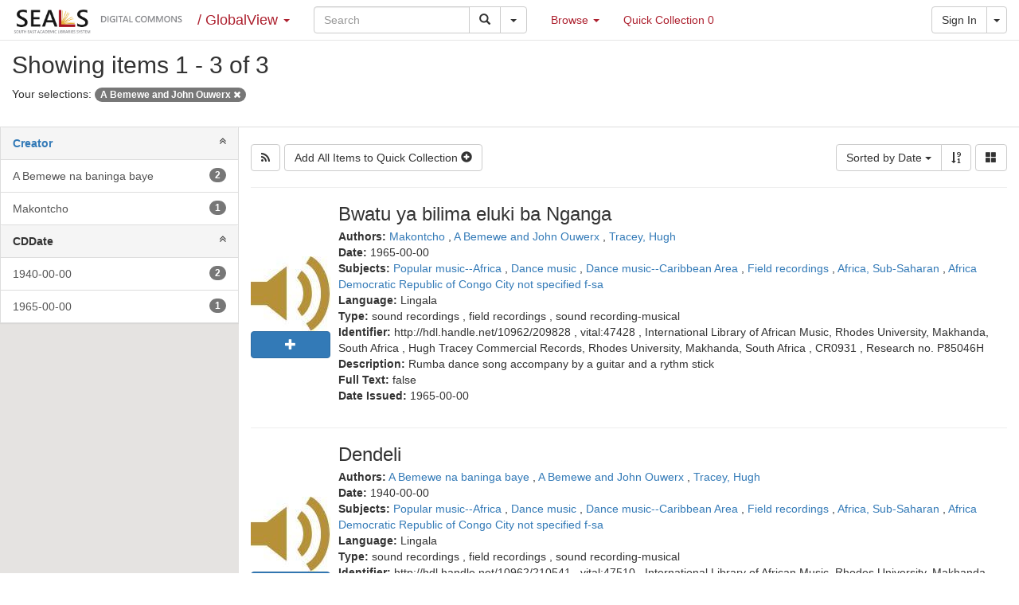

--- FILE ---
content_type: text/html;charset=UTF-8
request_url: https://commons.ufh.ac.za/vital/access/manager/Repository?view=list&f0=sm_creator%3A%22A+Bemewe+and+John+Ouwerx%22&sort=ss_dateNormalized+desc%2Csort_ss_title+asc
body_size: 53560
content:

  
      
  





<!DOCTYPE html>
<html lang="en">
<head>
  <meta charset="UTF-8">

  <meta http-equiv="X-UA-Compatible" content="IE=edge">

  <!-- ensure proper rendering and touch zooming -->
  <meta name="viewport" content="width=device-width, initial-scale=1">

  <!-- csrf protection for AJAX/JSON requests -->
  <meta name="_csrf" content="393bf800-6112-44ec-821f-ed2e551fb7df"/>
  <meta name="_csrf_header" content="X-CSRF-TOKEN"/>

  
  <link rel="icon" type="image/png" href="/img/favicon.png">

  <title>List of Titles</title>

    
  <!-- Bootstrap -->
          <link rel="stylesheet" href="/sites/1/css/vital.min.css">
  
  <!-- HTML5 shim and Respond.js for IE8 support of HTML5 elements and media queries -->
  <!-- WARNING: Respond.js doesn't work if you view the page via file:// -->
  <!--[if lt IE 9]>
  <script src="https://oss.maxcdn.com/html5shiv/3.7.3/html5shiv.min.js"></script>
  <script src="https://oss.maxcdn.com/respond/1.4.2/respond.min.js"></script>
  <![endif]-->

  <!-- jstree -->
      <link rel="stylesheet" href="/css/jstree/style.min.css">

  <!-- image gallery -->
      <link rel="stylesheet" href="/css/blueimp-gallery.min.css">

  <!-- color picker -->
      <link rel="stylesheet" href="/css/bootstrap-colorpicker.min.css">

      <link rel="stylesheet" href="/css/bootstrap-datepicker3.min.css">

  <!-- dropzone -->
      <link rel="stylesheet" href="/css/dropzone.min.css">

  <!-- datatables -->
      <link rel="stylesheet" href="/css/dataTables.bootstrap.min.css">
  
  <!-- datatables rowreorder -->
      <link rel="stylesheet" href="/css/rowReorder.bootstrap.min.css">

  <!-- Include all compiled plugins (below), or include individual files as needed -->

      <script src="/js/vital.min.js"></script>
        <script src="/js/vitalutilities.min.js"></script>
        <script src="/js/footer.min.js"></script>
        <script src="/js/formutilities.min.js"></script>
        <script src="/js/ipv4Validator.min.js"></script>
        <script src="/js/formreset.min.js"></script>
        <script src="/js/jquery-periodicalupdater.min.js"></script>
        <script src="/js/jquery-updater.min.js"></script>
        <script src="/js/offcanvas.min.js"></script>
        <script src="/js/vitation.min.js"></script>
  
<!-- bootstrap tooltips/popovers -->
<script>
  $(function () {
    $('[data-toggle="tooltip"]').tooltip();
    $('[rel="tooltip"]').tooltip();
    $('[data-toggle="popover"]').popover();
  });
</script>

<!-- grid expand behavior -->
<script>
  $(function () {
    var isVitalTextLimited = $('.vital-grid .vital-grid-item .vital-grid-item-title').first().hasClass('vital-text-limited');

    $('.vital-grid-item-expand').click(function () {
      // change expand icon
      $(this).find('span').toggleClass('fa-angle-double-down').toggleClass('fa-angle-double-up');

      if (isVitalTextLimited) {
        // toggle title expansion
        $(this).closest('.panel-body').find('.vital-grid-item-title').toggleClass('vital-text-limited');

        // toggle author expansion
        $(this).closest('.panel-body').find('.vital-grid-item-author').toggleClass('vital-text-limited');
      }
    });
  });
</script>

<!-- facet/panel expand behavior -->
<script>
  $(function () {
    $('.vital-sidebar [data-toggle="collapse"], .vital-panel-heading [data-toggle="collapse"]').click(function () {
      // change expand icon
      $(this).find('span').toggleClass('fa-angle-double-down').toggleClass('fa-angle-double-up');
    });
  });
</script>

<script>
  $(function () {
    // for object page horizontal thumbnails
    $('#objectThumbnails .row > *').matchHeight();

    // for search results grid view
    $('.vital-grid-item > .panel').matchHeight();
  });
</script>

<!-- carousel -->
      <script src="/js/carousel.min.js"></script>
  
<!-- special scroll behavior -->
      <script src="/js/specialscroll.min.js"></script>
  
<script type="text/javascript">
  $(function () {
    $('.input-group.input-daterange input').datepicker(
        {
          format: 'yyyymmdd',
          startView: 2,
          todayBtn: "linked",
          autoclose: true
        }
    );
  });
</script>

<script type="text/javascript">
  $(function () {
    $('.input-group.date').datepicker(
        {
          format: 'yyyymmdd',
          todayBtn: "linked",
          autoclose: true
        }
    );
  });
</script>

<script type="text/javascript">
  function isCollection( collectionList, errorMessage, selectedPid ) {
    var bool = jQuery.inArray(selectedPid, collectionList);
    if (bool == -1) {
      window.alert(errorMessage);
    }
    return (bool != -1);
  }
</script>

<!-- Vital cookies -->
<script type="text/javascript">
  function populateUsernameCookie(username) {
    document.cookie = "username=" + username + ";path=/";
  }

  $(function () {
    populateUsernameCookie('GlobalGuestUser');
    document.cookie = "timezoneOffset=" + ((new Date().getTimezoneOffset()) * (-1));
  });
</script>

<!-- CSRF protection for HTML <form> tags -->
<script>
  $(function() {
    var formx = document.querySelectorAll('[method=post]');

    for (i = 0; i < formx.length; i++) {
      var inputhidden = document.createElement("input");
      inputhidden.setAttribute("type", "hidden");
      inputhidden.setAttribute("name", "_csrf");
      inputhidden.setAttribute("value", "393bf800-6112-44ec-821f-ed2e551fb7df");
      formx[i].appendChild(inputhidden);
    }
  });
</script>

<!-- CSRF protection for AJAX/JSON requests -->
<script>
  // javascript module pattern - immediately invoked
  (function($) {
    var token = $("meta[name='_csrf']").attr("content");
    var header = $("meta[name='_csrf_header']").attr("content");
    $(document).ajaxSend(function(e, xhr, options) {
        xhr.setRequestHeader(header, token);
    });
  })(jQuery);
</script>

      <script src="/js/VitalThumbnailLoader.min.js"></script>
  <script type="text/javascript">
  var VitalThumbnailLoader = new VitalThumbnailLoader();
  
  $(function () {
    VitalThumbnailLoader.load();
  });
</script>

      <script src="/js/VitalSourceDatastreamFinder.min.js"></script>
  <script type="text/javascript">
  var VitalSourceDatastreamFinder = new VitalSourceDatastreamFinder();
</script>

      <script src="/js/searchresultspage.js"></script>
  
</head>
<body>






















<nav class="navbar navbar-inverse navbar-static-top">

    
  
  
  
    
  <div class="container-fluid">
    <div class="navbar-header">
      
      <button type="button" class="navbar-toggle collapsed" data-toggle="collapse"
              data-target="#bs-example-navbar-collapse-1" aria-expanded="false">
        <span class="sr-only">Toggle Navigation</span>
        <span class="icon-bar"></span>
        <span class="icon-bar"></span>
        <span class="icon-bar"></span>
      </button>
  
              <a href="/vital" class="navbar-brand vital-logo">
            <img src="/sites/1/img/logo.png">
        </a>
      
      <div class="navbar-brand dropdown vital-logo-site">
        <p class="vital-logo-site-divider">/</p>
                  <a href="#" class="dropdown-toggle" data-toggle="dropdown" role="button" aria-haspopup="true" aria-expanded="false">GlobalView <span class="caret"></span>
          </a>

          <ul class="dropdown-menu">
            <li class="dropdown-header">Change Site</li>
            <li role="separator" class="divider"></li>
                                          <li class="disabled"><a href="#">GlobalView</a></li>
                                                        <li><a href="/vital/access/manager/Index?site_name=Nelson Mandela University">Nelson Mandela University</a></li>
                                                        <li><a href="/vital/access/manager/Index?site_name=NMU Archives and Exhibition Centre">NMU Archives and Exhibition Centre</a></li>
                                                        <li><a href="/vital/access/manager/Index?site_name=Rhodes University">Rhodes University</a></li>
                                                        <li><a href="/vital/access/manager/Index?site_name=Rhodes University Cory">Rhodes University Cory</a></li>
                                                        <li><a href="/vital/access/manager/Index?site_name=Rhodes University ILAM">Rhodes University ILAM</a></li>
                                                        <li><a href="/vital/access/manager/Index?site_name=Rhodes University SAIAB">Rhodes University SAIAB</a></li>
                                                        <li><a href="/vital/access/manager/Index?site_name=University of Fort Hare">University of Fort Hare</a></li>
                                                        <li><a href="/vital/access/manager/Index?site_name=Walter Sisulu University">Walter Sisulu University</a></li>
                                    </ul>
              </div>
    </div>

          


<!-- search bar -->
<form class="navbar-form navbar-left" role="search" method="get" action="/vital/access/manager/Repository">
  <div class="input-group">
        <input type="text" class="form-control" name="query" placeholder="Search" value="">
    <input type="hidden" name="queryType" value="vitalDismax"/>
    
        <input type="hidden" name="sort" value="ss_dateNormalized desc,sort_ss_title asc"/>
  
      
    <span class="input-group-btn">
      <!-- search button -->
      <button class="btn btn-default" type="submit">
        <span class="glyphicon glyphicon-search"></span>
        <span class="sr-only">Search</span>
      </button>

      <button type="button" class="btn btn-default dropdown-toggle" data-toggle="dropdown" aria-haspopup="true" aria-expanded="false">
        <span class="caret"></span>
        <span class="sr-only">Toggle Dropdown</span>
      </button>
      <ul class="dropdown-menu dropdown-menu-right">
                  <li><a href="/vital/access/manager/AdvancedSearch">Advanced Search</a></li>
          <li><a href="/vital/access/manager/ExpertSearch">Expert Search</a></li>
              </ul>
    </span>
    
  </div>
</form>
    
    <ul class="nav nav-pills visible-xs visible-sm vital-navbar-extra">

      <li role="presentation" class="dropdown pull-right">
                  <!-- user info -->
<div class="btn-group">
  <a href="/vital/access/manager/Login" class="btn btn-default">Sign In</a>
  <button type="button" class="btn btn-default dropdown-toggle" data-toggle="dropdown" aria-haspopup="true"
          aria-expanded="false">
    <span class="caret"></span>
    <span class="sr-only">Toggle Dropdown</span>
  </button>
  <ul class="dropdown-menu dropdown-menu-right">
    <li role="separator" class="divider"></li>
          <li><a href="/vital/access/manager/Help">Help</a></li>
        <li><a href="/vital/access/manager/SearchHistory">Search History</a></li>
    <li><a href="#" data-toggle="modal" data-target="#clearSessionModal">Clear Session</a></li>
  </ul>
</div>
              </li>

    </ul>

    <div class="collapse navbar-collapse" id="bs-example-navbar-collapse-1">

      <ul class="nav navbar-nav navbar-left">
                <li class="dropdown">
          <a href="#" class="dropdown-toggle" data-toggle="dropdown" role="button" aria-haspopup="true" aria-expanded="false">Browse <span class="caret"></span></a>
          <ul class="dropdown-menu">
                          <li><a href="/vital/access/manager/Repository">Entire Repository <span id="indexing" class="badge">&nbsp;</span></a></li>
                                      <li><a href="/vital/access/manager/statistics/LatestAdditions">Recent Additions</a></li>
                                      <li role="separator" class="divider"></li>
                                      <li><a href="/vital/access/manager/Communities">Communities &amp; Collections</a></li>
              <li role="separator" class="divider"></li>
                                      <li><a href="/vital/access/manager/Browse/sm_title">By Title</a></li>
                                      <li><a href="/vital/access/manager/Browse/sm_creator">By Creator</a></li>
                                      <li><a href="/vital/access/manager/Browse/sm_subject">By Subject</a></li>
                                                      <li role="separator" class="divider"></li>
                                            <li><a href="/vital/access/manager/statistics/Index/50?limit=type%3APaper+OR+type%3AThesis&amp;title=Most+Accessed+Papers">Most Accessed Papers</a></li>
                                            <li><a href="/vital/access/manager/statistics/Index/50">Most Accessed Items</a></li>
                                            <li><a href="/vital/access/manager/statistics/Group/50/Creator">Most Accessed Authors</a></li>
                                    </ul>
        </li>
        
                <li><a href="/vital/access/manager/QuickCollection">Quick Collection <span id="quickCollection">&nbsp;</span></a></li>
              </ul>

              <form class="nav navbar-form navbar-right hidden-xs hidden-sm">
  <!-- user info -->
<div class="btn-group">
  <a href="/vital/access/manager/Login" class="btn btn-default">Sign In</a>
  <button type="button" class="btn btn-default dropdown-toggle" data-toggle="dropdown" aria-haspopup="true"
          aria-expanded="false">
    <span class="caret"></span>
    <span class="sr-only">Toggle Dropdown</span>
  </button>
  <ul class="dropdown-menu dropdown-menu-right">
    <li role="separator" class="divider"></li>
          <li><a href="/vital/access/manager/Help">Help</a></li>
        <li><a href="/vital/access/manager/SearchHistory">Search History</a></li>
    <li><a href="#" data-toggle="modal" data-target="#clearSessionModal">Clear Session</a></li>
  </ul>
</div>
</form>
      
    </div>
  </div>
</nav>

<div class="container-fluid">

    <div class="row with-contentbar">
    
        <div id="contentbar" class="container-fluid">
      


<div class="row">
  <div class="col-md-12">
    <h2 class="vital-contentbar-text-primary">
              Showing items 1 - 3 of 3
          </h2>

        <div class="vital-contentbar-facets">

      <p>Your selections:</p>
      <ul class="list-inline">
                        
                
                <li>
          <a class="badge" href="/vital/access/manager/Repository?view=list&amp;sort=ss_dateNormalized+desc%2Csort_ss_title+asc">A Bemewe and John Ouwerx <span class="fa fa-close"></span></a>
        </li>
              </ul>

    </div><!-- /.vital-contentbar-facets -->
        
  </div><!-- /.col -->
</div><!-- /.row -->
    </div>
    
        <div id="sidebar" class="hidden-xs hidden-sm sidebar-open">
      

<div id="sidebar-facets" class="vital-sidebar">
            






    


<div class="panel panel-default">
  <div class="panel-heading" data-toggle="collapse" data-target="#collapse-facet-Creator">
    <a href="/vital/access/manager/Browse/sm_creator">      Creator</a><span class="fa fa-angle-double-up pull-right"></span>
  </div>
  <div class="list-group collapse in" id="collapse-facet-Creator" data-facet-limit="10">
      
                      <a class="list-group-item" href="/vital/access/manager/Repository?view=list&amp;f0=sm_creator%3A%22A+Bemewe+and+John+Ouwerx%22&amp;f1=sm_creator%3A%22A+Bemewe+na+baninga+baye%22&amp;sort=ss_dateNormalized+desc%2Csort_ss_title+asc" data-type="facet"><span class="badge">2</span>A Bemewe na baninga baye</a>
            
      
                      <a class="list-group-item" href="/vital/access/manager/Repository?view=list&amp;f0=sm_creator%3A%22A+Bemewe+and+John+Ouwerx%22&amp;f1=sm_creator%3A%22Makontcho%22&amp;sort=ss_dateNormalized+desc%2Csort_ss_title+asc" data-type="facet"><span class="badge">1</span>Makontcho</a>
            
      
      </div>
</div>
                                              






    


<div class="panel panel-default">
  <div class="panel-heading" data-toggle="collapse" data-target="#collapse-facet-CDDate">
        CDDate<span class="fa fa-angle-double-up pull-right"></span>
  </div>
  <div class="list-group collapse in" id="collapse-facet-CDDate" data-facet-limit="10">
      
                      <a class="list-group-item" href="/vital/access/manager/Repository?view=list&amp;f0=sm_creator%3A%22A+Bemewe+and+John+Ouwerx%22&amp;f1=sm_citation_publication_date%3A%221940-00-00%22&amp;sort=ss_dateNormalized+desc%2Csort_ss_title+asc" data-type="facet"><span class="badge">2</span>1940-00-00</a>
            
      
                      <a class="list-group-item" href="/vital/access/manager/Repository?view=list&amp;f0=sm_creator%3A%22A+Bemewe+and+John+Ouwerx%22&amp;f1=sm_citation_publication_date%3A%221965-00-00%22&amp;sort=ss_dateNormalized+desc%2Csort_ss_title+asc" data-type="facet"><span class="badge">1</span>1965-00-00</a>
            
      
      </div>
</div>
    </div><!-- /#sidebar-facets -->
    </div><!-- /#sidebar -->
    
    <div id="content" class="sidebar-open">

      <div class="row">

        
        
<!-- header end -->
  





      

<div class="col-md-2 visible-xs visible-sm">

  <nav class="navbar navbar-default">
    <div class="container-fluid">
      <div class="navbar-header">
        <button type="button" class="navbar-toggle collapsed" data-toggle="collapse"
                data-target="#submenu-collapse-facets" aria-expanded="false">
          <span class="glyphicon glyphicon-th"></span>
          <span class="sr-only">Toggle facets</span>
        </button>

        <a class="navbar-brand">Facets</a>
      </div><!-- /.navbar-header -->

      <div id="submenu-collapse-facets" class="vital-sidebar collapse navbar-collapse in">
                        






    


<div class="panel panel-default">
  <div class="panel-heading" data-toggle="collapse" data-target="#collapse-submenu-facet-Creator">
    <a href="/vital/access/manager/Browse/sm_creator?view=list&amp;f0=sm_creator%3A%22A+Bemewe+and+John+Ouwerx%22&amp;sort=ss_dateNormalized+desc%2Csort_ss_title+asc">      Creator</a><span class="fa fa-angle-double-up pull-right"></span>
  </div>
  <div class="list-group collapse in" id="collapse-submenu-facet-Creator" data-facet-limit="10">
      
                      <a class="list-group-item" href="/vital/access/manager/Repository?view=list&amp;f0=sm_creator%3A%22A+Bemewe+and+John+Ouwerx%22&amp;f1=sm_creator%3A%22A+Bemewe+na+baninga+baye%22&amp;sort=ss_dateNormalized+desc%2Csort_ss_title+asc" data-type="facet"><span class="badge">2</span>A Bemewe na baninga baye</a>
            
      
                      <a class="list-group-item" href="/vital/access/manager/Repository?view=list&amp;f0=sm_creator%3A%22A+Bemewe+and+John+Ouwerx%22&amp;f1=sm_creator%3A%22Makontcho%22&amp;sort=ss_dateNormalized+desc%2Csort_ss_title+asc" data-type="facet"><span class="badge">1</span>Makontcho</a>
            
      
      </div>
</div>
                                                                                                          






    


<div class="panel panel-default">
  <div class="panel-heading" data-toggle="collapse" data-target="#collapse-submenu-facet-CDDate">
        CDDate<span class="fa fa-angle-double-up pull-right"></span>
  </div>
  <div class="list-group collapse in" id="collapse-submenu-facet-CDDate" data-facet-limit="10">
      
                      <a class="list-group-item" href="/vital/access/manager/Repository?view=list&amp;f0=sm_creator%3A%22A+Bemewe+and+John+Ouwerx%22&amp;f1=sm_citation_publication_date%3A%221940-00-00%22&amp;sort=ss_dateNormalized+desc%2Csort_ss_title+asc" data-type="facet"><span class="badge">2</span>1940-00-00</a>
            
      
                      <a class="list-group-item" href="/vital/access/manager/Repository?view=list&amp;f0=sm_creator%3A%22A+Bemewe+and+John+Ouwerx%22&amp;f1=sm_citation_publication_date%3A%221965-00-00%22&amp;sort=ss_dateNormalized+desc%2Csort_ss_title+asc" data-type="facet"><span class="badge">1</span>1965-00-00</a>
            
      
      </div>
</div>
                </div><!-- /.navbar-collapse -->

    </div><!-- /.container-fluid -->

  </nav><!-- /.navbar -->

</div><!-- /.col-2 -->


<div class="col-md-12">

  <div class="row">
    <div class="col-md-12">
      <div class="btn-toolbar pull-left">
  
                        <a class="btn btn-default" href="/vital/access/services/Feed?solrServerQuery=fq%253Dsm_creator%253A%2522A%2BBemewe%2Band%2BJohn%2BOuwerx%2522%2526fq%253DNOT%2B%2528ss_state%253AI%2BOR%2Bss_state%253AD%2529%2BAND%2Bbs_accessInGV%253Atrue%2BAND%2B%2528bs_allHiddenSitesButGV%253Afalse%2529%2BAND%2BNOT%2B%2528%2528bs_isCollection%253Atrue%2BOR%2Bbs_isCommunity%253Atrue%2529%2529%2BAND%2BNOT%2Bbs_isCModel%253Atrue%2BAND%2BNOT%2Bsm_contentmodel%253Avital%255C-system%255C%253AiconCM*%2BAND%2BNOT%2Bss_pid%253Asdep%255C%253A*%2BAND%2BNOT%2Bss_pid%253Asdef%255C%253A*%2BAND%2BNOT%2Bss_pid%253Afedora-system%255C%253A*%2526start%253D0%2526rows%253D20%2526facet%253Dtrue%2526facet.mincount%253D1%2526facet.sort%253Dcount%2526q%253Did%253A%255B*%2BTO%2B*%255D%2526qt%253Dstandard%2526facet.limit%253D20%2526facet.field%253Dsm_creator%2526facet.field%253Dsm_subject%2526facet.field%253Dsm_mimeType%2526facet.field%253Dsm_type%2526facet.field%253Dsm_language%2526facet.field%253Dsm_citation_publication_date%2526sort%253Dss_dateNormalized%2Bdesc%252Csort_ss_title%2Basc" target="_blank"><span class="fa fa-rss"></span></a>
        
                  <button id="toggleQuickCollectionBtn" class="btn btn-default" type="button">
            <span class="toggleQCText">Add All Items to Quick Collection</span>
            <span class="quickCollectionIcon glyphicon glyphicon-plus-sign"></span>
          </button>
              </div><!-- /.btn-toolbar -->

      <div class="btn-toolbar pull-right">
        
        <div class="btn-group">
          




<div class="btn-group">
      
  <button type="button" class="btn btn-default dropdown-toggle" data-toggle="dropdown" aria-haspopup="true" aria-expanded="false">Sorted by Date <span class="caret"></span></button>
  <ul class="dropdown-menu">
    <li><a href="/vital/access/manager/Repository?view=list&amp;f0=sm_creator%3A%22A+Bemewe+and+John+Ouwerx%22&amp;sort=sort_ss_title+asc">Title</a></li>
    <li><a href="/vital/access/manager/Repository?view=list&amp;f0=sm_creator%3A%22A+Bemewe+and+John+Ouwerx%22&amp;sort=sort_ss_sm_creator+asc">Creator</a></li>
    <li><a href="/vital/access/manager/Repository?view=list&amp;f0=sm_creator%3A%22A+Bemewe+and+John+Ouwerx%22&amp;sort=ss_dateNormalized+asc%2Csort_ss_title+asc">Date</a></li>
  </ul>
  
</div><!-- /.btn-group -->

<div class="btn-group">

        
      
      
  <a class="btn btn-default" href="/vital/access/manager/Repository?view=list&amp;f0=sm_creator%3A%22A+Bemewe+and+John+Ouwerx%22&amp;sort=ss_dateNormalized+asc%2Csort_ss_title+asc"><span class="fa fa-sort-numeric-desc"></span></a>
</div><!-- /.btn-group -->
        </div><!-- /.btn-group -->
        
        <div class="btn-group">
         
                              
          <a href="/vital/access/manager/Repository?view=grid&amp;f0=sm_creator%3A%22A+Bemewe+and+John+Ouwerx%22&amp;sort=ss_dateNormalized+desc%2Csort_ss_title+asc" class="btn btn-default"><span class="glyphicon glyphicon-th-large"></span></a>

        </div><!-- /.btn-group -->
        
      </div><!-- /.btn-toolbar -->
    </div><!-- /.col -->
  </div><!-- /.row -->

      <hr>
  
          
  







    
<div class="media">
  <div class="media-left media-middle">

    <a href="/vital/access/manager/Repository/vital:47428?view=list&amp;f0=sm_creator%3A%22A+Bemewe+and+John+Ouwerx%22&amp;sort=ss_dateNormalized+desc%2Csort_ss_title+asc" class="vital-list-thumbnail-link">
      <img class="media-object" src="/vital/access/services/Thumbnail/vital:47428">
    </a>
  
                <button data-pid="vital:47428" type="button" class="toggleQCItem btn btn-block btn-primary" data-toggle="tooltip" data-placement="bottom" title="Add to Quick Collection">
        <span class="glyphicon glyphicon-plus"></span>
      </button>
        
  </div>

  <div class="media-body">
    
    <h3 class="media-heading">
          
      Bwatu ya bilima eluki ba Nganga
    
          </h3>

        






      
<ul class="list-unstyled">
  
                          <li><strong>      Authors:</strong>
              
    
        
                        <a href="https&#x3a;&#x2f;&#x2f;commons.ufh.ac.za&#x2f;vital&#x2f;access&#x2f;manager&#x2f;Repository&#x3f;view&#x3d;list&amp;f0&#x3d;sm_creator&#x25;3A&#x25;22Makontcho&#x25;22&amp;sort&#x3d;ss_dateNormalized&#x2b;desc&#x25;2Csort_ss_title&#x2b;asc">Makontcho</a>
      ,                       
    
        
                        <a href="https&#x3a;&#x2f;&#x2f;commons.ufh.ac.za&#x2f;vital&#x2f;access&#x2f;manager&#x2f;Repository&#x3f;view&#x3d;list&amp;f0&#x3d;sm_creator&#x25;3A&#x25;22A&#x2b;Bemewe&#x2b;and&#x2b;John&#x2b;Ouwerx&#x25;22&amp;sort&#x3d;ss_dateNormalized&#x2b;desc&#x25;2Csort_ss_title&#x2b;asc">A Bemewe and John Ouwerx</a>
      ,                       
    
        
                        <a href="https&#x3a;&#x2f;&#x2f;commons.ufh.ac.za&#x2f;vital&#x2f;access&#x2f;manager&#x2f;Repository&#x3f;view&#x3d;list&amp;f0&#x3d;sm_creator&#x25;3A&#x25;22Tracey&#x25;2C&#x2b;Hugh&#x25;22&amp;sort&#x3d;ss_dateNormalized&#x2b;desc&#x25;2Csort_ss_title&#x2b;asc">Tracey, Hugh</a>
                        </li>
                                      <li><strong>      Date:</strong>
                          1965-00-00
                        </li>
                                      <li><strong>      Subjects:</strong>
              
    
        
                        <a href="https&#x3a;&#x2f;&#x2f;commons.ufh.ac.za&#x2f;vital&#x2f;access&#x2f;manager&#x2f;Repository&#x3f;view&#x3d;list&amp;f0&#x3d;sm_subject&#x25;3A&#x25;22Popular&#x2b;music--Africa&#x25;22&amp;sort&#x3d;ss_dateNormalized&#x2b;desc&#x25;2Csort_ss_title&#x2b;asc">Popular music--Africa</a>
      ,                       
    
        
                        <a href="https&#x3a;&#x2f;&#x2f;commons.ufh.ac.za&#x2f;vital&#x2f;access&#x2f;manager&#x2f;Repository&#x3f;view&#x3d;list&amp;f0&#x3d;sm_subject&#x25;3A&#x25;22Dance&#x2b;music&#x25;22&amp;sort&#x3d;ss_dateNormalized&#x2b;desc&#x25;2Csort_ss_title&#x2b;asc">Dance music</a>
      ,                       
    
        
                        <a href="https&#x3a;&#x2f;&#x2f;commons.ufh.ac.za&#x2f;vital&#x2f;access&#x2f;manager&#x2f;Repository&#x3f;view&#x3d;list&amp;f0&#x3d;sm_subject&#x25;3A&#x25;22Dance&#x2b;music--Caribbean&#x2b;Area&#x25;22&amp;sort&#x3d;ss_dateNormalized&#x2b;desc&#x25;2Csort_ss_title&#x2b;asc">Dance music--Caribbean Area</a>
      ,                       
    
        
                        <a href="https&#x3a;&#x2f;&#x2f;commons.ufh.ac.za&#x2f;vital&#x2f;access&#x2f;manager&#x2f;Repository&#x3f;view&#x3d;list&amp;f0&#x3d;sm_subject&#x25;3A&#x25;22Field&#x2b;recordings&#x25;22&amp;sort&#x3d;ss_dateNormalized&#x2b;desc&#x25;2Csort_ss_title&#x2b;asc">Field recordings</a>
      ,                       
    
        
                        <a href="https&#x3a;&#x2f;&#x2f;commons.ufh.ac.za&#x2f;vital&#x2f;access&#x2f;manager&#x2f;Repository&#x3f;view&#x3d;list&amp;f0&#x3d;sm_subject&#x25;3A&#x25;22Africa&#x25;2C&#x2b;Sub-Saharan&#x25;22&amp;sort&#x3d;ss_dateNormalized&#x2b;desc&#x25;2Csort_ss_title&#x2b;asc">Africa, Sub-Saharan</a>
      ,                       
    
        
                        <a href="https&#x3a;&#x2f;&#x2f;commons.ufh.ac.za&#x2f;vital&#x2f;access&#x2f;manager&#x2f;Repository&#x3f;view&#x3d;list&amp;f0&#x3d;sm_subject&#x25;3A&#x25;22Africa&#x2b;Democratic&#x2b;Republic&#x2b;of&#x2b;Congo&#x2b;City&#x2b;not&#x2b;specified&#x2b;f-sa&#x25;22&amp;sort&#x3d;ss_dateNormalized&#x2b;desc&#x25;2Csort_ss_title&#x2b;asc">Africa Democratic Republic of Congo City not specified f-sa</a>
                        </li>
                                      <li><strong>      Language:</strong>
                          Lingala
                        </li>
                                      <li><strong>      Type:</strong>
                          sound recordings
      ,                                   field recordings
      ,                                   sound recording-musical
                        </li>
                                      <li><strong>      Identifier:</strong>
                          http://hdl.handle.net/10962/209828
      ,                                   vital:47428
      ,                                   International Library of African Music, Rhodes University, Makhanda, South Africa
      ,                                   Hugh Tracey Commercial Records, Rhodes University, Makhanda, South Africa
      ,                                   CR0931
      ,                                   Research no. P85046H
                        </li>
                                      <li><strong>      Description:</strong>
                          Rumba dance song accompany by a guitar and a rythm stick
                        </li>
                                      <li><strong>      Full Text:</strong>
                          false
                        </li>
                                                            <li><strong>    Date Issued:</strong>
                  1965-00-00
                    </li>
                          
</ul><!-- /.list-unstyled  -->

  </div><!-- /.media-body -->

</div><!-- /.media -->

<script type="application/javascript">
  $(window).load( function () {
    var pid = "vital:47428";
    var removeFromQC = "Remove from Quick Collection";
    var addToQC = "Add to Quick Collection";
    ensureCorrectVisualQCMembership("button", pid, addToQC, removeFromQC);
  });
</script>
<hr>


  







    
<div class="media">
  <div class="media-left media-middle">

    <a href="/vital/access/manager/Repository/vital:47510?view=list&amp;f0=sm_creator%3A%22A+Bemewe+and+John+Ouwerx%22&amp;sort=ss_dateNormalized+desc%2Csort_ss_title+asc" class="vital-list-thumbnail-link">
      <img class="media-object" src="/vital/access/services/Thumbnail/vital:47510">
    </a>
  
                <button data-pid="vital:47510" type="button" class="toggleQCItem btn btn-block btn-primary" data-toggle="tooltip" data-placement="bottom" title="Add to Quick Collection">
        <span class="glyphicon glyphicon-plus"></span>
      </button>
        
  </div>

  <div class="media-body">
    
    <h3 class="media-heading">
          
      Dendeli
    
          </h3>

        






      
<ul class="list-unstyled">
  
                          <li><strong>      Authors:</strong>
              
    
        
                        <a href="https&#x3a;&#x2f;&#x2f;commons.ufh.ac.za&#x2f;vital&#x2f;access&#x2f;manager&#x2f;Repository&#x3f;view&#x3d;list&amp;f0&#x3d;sm_creator&#x25;3A&#x25;22A&#x2b;Bemewe&#x2b;na&#x2b;baninga&#x2b;baye&#x25;22&amp;sort&#x3d;ss_dateNormalized&#x2b;desc&#x25;2Csort_ss_title&#x2b;asc">A Bemewe na baninga baye</a>
      ,                       
    
        
                        <a href="https&#x3a;&#x2f;&#x2f;commons.ufh.ac.za&#x2f;vital&#x2f;access&#x2f;manager&#x2f;Repository&#x3f;view&#x3d;list&amp;f0&#x3d;sm_creator&#x25;3A&#x25;22A&#x2b;Bemewe&#x2b;and&#x2b;John&#x2b;Ouwerx&#x25;22&amp;sort&#x3d;ss_dateNormalized&#x2b;desc&#x25;2Csort_ss_title&#x2b;asc">A Bemewe and John Ouwerx</a>
      ,                       
    
        
                        <a href="https&#x3a;&#x2f;&#x2f;commons.ufh.ac.za&#x2f;vital&#x2f;access&#x2f;manager&#x2f;Repository&#x3f;view&#x3d;list&amp;f0&#x3d;sm_creator&#x25;3A&#x25;22Tracey&#x25;2C&#x2b;Hugh&#x25;22&amp;sort&#x3d;ss_dateNormalized&#x2b;desc&#x25;2Csort_ss_title&#x2b;asc">Tracey, Hugh</a>
                        </li>
                                      <li><strong>      Date:</strong>
                          1940-00-00
                        </li>
                                      <li><strong>      Subjects:</strong>
              
    
        
                        <a href="https&#x3a;&#x2f;&#x2f;commons.ufh.ac.za&#x2f;vital&#x2f;access&#x2f;manager&#x2f;Repository&#x3f;view&#x3d;list&amp;f0&#x3d;sm_subject&#x25;3A&#x25;22Popular&#x2b;music--Africa&#x25;22&amp;sort&#x3d;ss_dateNormalized&#x2b;desc&#x25;2Csort_ss_title&#x2b;asc">Popular music--Africa</a>
      ,                       
    
        
                        <a href="https&#x3a;&#x2f;&#x2f;commons.ufh.ac.za&#x2f;vital&#x2f;access&#x2f;manager&#x2f;Repository&#x3f;view&#x3d;list&amp;f0&#x3d;sm_subject&#x25;3A&#x25;22Dance&#x2b;music&#x25;22&amp;sort&#x3d;ss_dateNormalized&#x2b;desc&#x25;2Csort_ss_title&#x2b;asc">Dance music</a>
      ,                       
    
        
                        <a href="https&#x3a;&#x2f;&#x2f;commons.ufh.ac.za&#x2f;vital&#x2f;access&#x2f;manager&#x2f;Repository&#x3f;view&#x3d;list&amp;f0&#x3d;sm_subject&#x25;3A&#x25;22Dance&#x2b;music--Caribbean&#x2b;Area&#x25;22&amp;sort&#x3d;ss_dateNormalized&#x2b;desc&#x25;2Csort_ss_title&#x2b;asc">Dance music--Caribbean Area</a>
      ,                       
    
        
                        <a href="https&#x3a;&#x2f;&#x2f;commons.ufh.ac.za&#x2f;vital&#x2f;access&#x2f;manager&#x2f;Repository&#x3f;view&#x3d;list&amp;f0&#x3d;sm_subject&#x25;3A&#x25;22Field&#x2b;recordings&#x25;22&amp;sort&#x3d;ss_dateNormalized&#x2b;desc&#x25;2Csort_ss_title&#x2b;asc">Field recordings</a>
      ,                       
    
        
                        <a href="https&#x3a;&#x2f;&#x2f;commons.ufh.ac.za&#x2f;vital&#x2f;access&#x2f;manager&#x2f;Repository&#x3f;view&#x3d;list&amp;f0&#x3d;sm_subject&#x25;3A&#x25;22Africa&#x25;2C&#x2b;Sub-Saharan&#x25;22&amp;sort&#x3d;ss_dateNormalized&#x2b;desc&#x25;2Csort_ss_title&#x2b;asc">Africa, Sub-Saharan</a>
      ,                       
    
        
                        <a href="https&#x3a;&#x2f;&#x2f;commons.ufh.ac.za&#x2f;vital&#x2f;access&#x2f;manager&#x2f;Repository&#x3f;view&#x3d;list&amp;f0&#x3d;sm_subject&#x25;3A&#x25;22Africa&#x2b;Democratic&#x2b;Republic&#x2b;of&#x2b;Congo&#x2b;City&#x2b;not&#x2b;specified&#x2b;f-sa&#x25;22&amp;sort&#x3d;ss_dateNormalized&#x2b;desc&#x25;2Csort_ss_title&#x2b;asc">Africa Democratic Republic of Congo City not specified f-sa</a>
                        </li>
                                      <li><strong>      Language:</strong>
                          Lingala
                        </li>
                                      <li><strong>      Type:</strong>
                          sound recordings
      ,                                   field recordings
      ,                                   sound recording-musical
                        </li>
                                      <li><strong>      Identifier:</strong>
                          http://hdl.handle.net/10962/210541
      ,                                   vital:47510
      ,                                   International Library of African Music, Rhodes University, Makhanda, South Africa
      ,                                   Hugh Tracey Commercial Records, Rhodes University, Makhanda, South Africa
      ,                                   CR0937
      ,                                   Research no. P85015H
                        </li>
                                      <li><strong>      Description:</strong>
                          Dance song accompanied by various instruments
                        </li>
                                      <li><strong>      Full Text:</strong>
                          false
                        </li>
                                                            <li><strong>    Date Issued:</strong>
                  1940-00-00
                    </li>
                          
</ul><!-- /.list-unstyled  -->

  </div><!-- /.media-body -->

</div><!-- /.media -->

<script type="application/javascript">
  $(window).load( function () {
    var pid = "vital:47510";
    var removeFromQC = "Remove from Quick Collection";
    var addToQC = "Add to Quick Collection";
    ensureCorrectVisualQCMembership("button", pid, addToQC, removeFromQC);
  });
</script>
<hr>


  







    
<div class="media">
  <div class="media-left media-middle">

    <a href="/vital/access/manager/Repository/vital:47509?view=list&amp;f0=sm_creator%3A%22A+Bemewe+and+John+Ouwerx%22&amp;sort=ss_dateNormalized+desc%2Csort_ss_title+asc" class="vital-list-thumbnail-link">
      <img class="media-object" src="/vital/access/services/Thumbnail/vital:47509">
    </a>
  
                <button data-pid="vital:47509" type="button" class="toggleQCItem btn btn-block btn-primary" data-toggle="tooltip" data-placement="bottom" title="Add to Quick Collection">
        <span class="glyphicon glyphicon-plus"></span>
      </button>
        
  </div>

  <div class="media-body">
    
    <h3 class="media-heading">
          
      Dendeli
    
          </h3>

        






      
<ul class="list-unstyled">
  
                          <li><strong>      Authors:</strong>
              
    
        
                        <a href="https&#x3a;&#x2f;&#x2f;commons.ufh.ac.za&#x2f;vital&#x2f;access&#x2f;manager&#x2f;Repository&#x3f;view&#x3d;list&amp;f0&#x3d;sm_creator&#x25;3A&#x25;22A&#x2b;Bemewe&#x2b;na&#x2b;baninga&#x2b;baye&#x25;22&amp;sort&#x3d;ss_dateNormalized&#x2b;desc&#x25;2Csort_ss_title&#x2b;asc">A Bemewe na baninga baye</a>
      ,                       
    
        
                        <a href="https&#x3a;&#x2f;&#x2f;commons.ufh.ac.za&#x2f;vital&#x2f;access&#x2f;manager&#x2f;Repository&#x3f;view&#x3d;list&amp;f0&#x3d;sm_creator&#x25;3A&#x25;22A&#x2b;Bemewe&#x2b;and&#x2b;John&#x2b;Ouwerx&#x25;22&amp;sort&#x3d;ss_dateNormalized&#x2b;desc&#x25;2Csort_ss_title&#x2b;asc">A Bemewe and John Ouwerx</a>
      ,                       
    
        
                        <a href="https&#x3a;&#x2f;&#x2f;commons.ufh.ac.za&#x2f;vital&#x2f;access&#x2f;manager&#x2f;Repository&#x3f;view&#x3d;list&amp;f0&#x3d;sm_creator&#x25;3A&#x25;22Tracey&#x25;2C&#x2b;Hugh&#x25;22&amp;sort&#x3d;ss_dateNormalized&#x2b;desc&#x25;2Csort_ss_title&#x2b;asc">Tracey, Hugh</a>
                        </li>
                                      <li><strong>      Date:</strong>
                          1940-00-00
                        </li>
                                      <li><strong>      Subjects:</strong>
              
    
        
                        <a href="https&#x3a;&#x2f;&#x2f;commons.ufh.ac.za&#x2f;vital&#x2f;access&#x2f;manager&#x2f;Repository&#x3f;view&#x3d;list&amp;f0&#x3d;sm_subject&#x25;3A&#x25;22Popular&#x2b;music--Africa&#x25;22&amp;sort&#x3d;ss_dateNormalized&#x2b;desc&#x25;2Csort_ss_title&#x2b;asc">Popular music--Africa</a>
      ,                       
    
        
                        <a href="https&#x3a;&#x2f;&#x2f;commons.ufh.ac.za&#x2f;vital&#x2f;access&#x2f;manager&#x2f;Repository&#x3f;view&#x3d;list&amp;f0&#x3d;sm_subject&#x25;3A&#x25;22Dance&#x2b;music&#x25;22&amp;sort&#x3d;ss_dateNormalized&#x2b;desc&#x25;2Csort_ss_title&#x2b;asc">Dance music</a>
      ,                       
    
        
                        <a href="https&#x3a;&#x2f;&#x2f;commons.ufh.ac.za&#x2f;vital&#x2f;access&#x2f;manager&#x2f;Repository&#x3f;view&#x3d;list&amp;f0&#x3d;sm_subject&#x25;3A&#x25;22Dance&#x2b;music--Caribbean&#x2b;Area&#x25;22&amp;sort&#x3d;ss_dateNormalized&#x2b;desc&#x25;2Csort_ss_title&#x2b;asc">Dance music--Caribbean Area</a>
      ,                       
    
        
                        <a href="https&#x3a;&#x2f;&#x2f;commons.ufh.ac.za&#x2f;vital&#x2f;access&#x2f;manager&#x2f;Repository&#x3f;view&#x3d;list&amp;f0&#x3d;sm_subject&#x25;3A&#x25;22Field&#x2b;recordings&#x25;22&amp;sort&#x3d;ss_dateNormalized&#x2b;desc&#x25;2Csort_ss_title&#x2b;asc">Field recordings</a>
      ,                       
    
        
                        <a href="https&#x3a;&#x2f;&#x2f;commons.ufh.ac.za&#x2f;vital&#x2f;access&#x2f;manager&#x2f;Repository&#x3f;view&#x3d;list&amp;f0&#x3d;sm_subject&#x25;3A&#x25;22Africa&#x25;2C&#x2b;Sub-Saharan&#x25;22&amp;sort&#x3d;ss_dateNormalized&#x2b;desc&#x25;2Csort_ss_title&#x2b;asc">Africa, Sub-Saharan</a>
      ,                       
    
        
                        <a href="https&#x3a;&#x2f;&#x2f;commons.ufh.ac.za&#x2f;vital&#x2f;access&#x2f;manager&#x2f;Repository&#x3f;view&#x3d;list&amp;f0&#x3d;sm_subject&#x25;3A&#x25;22Africa&#x2b;Democratic&#x2b;Republic&#x2b;of&#x2b;Congo&#x2b;City&#x2b;not&#x2b;specified&#x2b;f-sa&#x25;22&amp;sort&#x3d;ss_dateNormalized&#x2b;desc&#x25;2Csort_ss_title&#x2b;asc">Africa Democratic Republic of Congo City not specified f-sa</a>
                        </li>
                                      <li><strong>      Language:</strong>
                          Lingala
                        </li>
                                      <li><strong>      Type:</strong>
                          sound recordings
      ,                                   field recordings
      ,                                   sound recording-musical
                        </li>
                                      <li><strong>      Identifier:</strong>
                          http://hdl.handle.net/10962/210532
      ,                                   vital:47509
      ,                                   International Library of African Music, Rhodes University, Makhanda, South Africa
      ,                                   Hugh Tracey Commercial Records, Rhodes University, Makhanda, South Africa
      ,                                   CR0937
      ,                                   Research no. P85015H
                        </li>
                                      <li><strong>      Description:</strong>
                          Fox-trot dance song accompanied by various instruments
                        </li>
                                      <li><strong>      Full Text:</strong>
                          false
                        </li>
                                                            <li><strong>    Date Issued:</strong>
                  1940-00-00
                    </li>
                          
</ul><!-- /.list-unstyled  -->

  </div><!-- /.media-body -->

</div><!-- /.media -->

<script type="application/javascript">
  $(window).load( function () {
    var pid = "vital:47509";
    var removeFromQC = "Remove from Quick Collection";
    var addToQC = "Add to Quick Collection";
    ensureCorrectVisualQCMembership("button", pid, addToQC, removeFromQC);
  });
</script>

      
    <hr>
    
    

<ul class="pagination" aria-label="Page navigation">
    <li class="disabled">
    <span aria-hidden="true">&laquo;</span>
  </li>
  <li class="disabled">
    <span aria-hidden="true">&lsaquo;</span>
  </li>
  
            <li class="active"><a>1</a></li>
      
      
  <li class="disabled">
    <span aria-hidden="true">&rsaquo;</span>
  </li>
  <li class="disabled">
    <span aria-hidden="true">&raquo;</span>
  </li>
    
  </ul>

  

</div><!-- /.col-12 -->

<script type="text/javascript">
  $(function () {
    $("#toggleQuickCollectionBtn").click(function () {
      toggleAllQuickCollection();
    });

    $(".toggleQCItem").click(function () {
      toggleQCMembership(this, "Add to Quick Collection", "Remove from Quick Collection");
    });
  });

  function toggleAllQuickCollection() {
    var qcButton = $('#toggleQuickCollectionBtn');
    var toggleText = qcButton.find('.toggleQCText');
    var toggleIcon = qcButton.find('.quickCollectionIcon');
    var shouldAdd = toggleText.text() == "Add All Items to Quick Collection";

    $(".toggleQCItem").each(function () {
      var pid = $(this).attr("data-pid");
      jQuery.ajax({
        url: "/vital/access/services/QuickCollection/" + pid + "?add=" + shouldAdd,
        method: "post",
        dataType: "text",
        context: this,
        success: function () {
          var gridElement = $(this);
          gridElement.attr("data-original-title", shouldAdd ? "Remove from Quick Collection" : "Add to Quick Collection");
          if (shouldAdd) {
            gridElement.addClass("btn-danger").removeClass("btn-primary");
            gridElement.find(".glyphicon").removeClass("glyphicon-plus").addClass("glyphicon-remove");
          } else {
            gridElement.removeClass("btn-danger").addClass("btn-primary");
            gridElement.find(".glyphicon").addClass("glyphicon-plus").removeClass("glyphicon-remove");
          }
          triggerUpdate();
          noopQCQuery(pid);
        }
      })
    });

    toggleText.text(shouldAdd ? "Remove All Items from Quick Collection" : "Add All Items to Quick Collection");
    if (shouldAdd) {
      toggleIcon.removeClass("glyphicon-plus").addClass("glyphicon-remove");
    } else {
      toggleIcon.addClass("glyphicon-plus").removeClass("glyphicon-remove");
    }
  }
</script>

    
  <!-- footer start -->

      </div><!-- /.row -->

            
      <footer id="vitalfooter" class="navbar navbar-default">
        <div class="container-fluid">
          <form method="post" action="/vital/access/manager/Repository">
            <ul class="nav navbar-nav">
              <li class="hidden-xs dropup">
                                

    <input type="hidden" name="view" value="list"/>
      <input type="hidden" name="f0" value="sm_creator:&quot;A Bemewe and John Ouwerx&quot;"/>
      <input type="hidden" name="sort" value="ss_dateNormalized desc,sort_ss_title asc"/>
  <a href="#" class="dropdown-toggle" data-toggle="dropdown" role="button" aria-haspopup="true"
   aria-expanded="false">                    English (United States)
                   <span class="caret"></span></a>
<ul id="languageDropdownDesktop" class="dropdown-menu" role="menu">
  <li><button class="btn btn-link" type="submit" name="locale" value="ar-ar">العربية</button></li>
  <li><button class="btn btn-link" type="submit" name="locale" value="ca-es">català</button></li>
  <li><button class="btn btn-link" type="submit" name="locale" value="cy-uk">Cymraeg</button></li>
  <li><button class="btn btn-link" type="submit" name="locale" value="de-de">Deutsch</button></li>
  <li><button class="btn btn-link" type="submit" name="locale" value="el-el">ελληνικά</button></li>
  <li><button class="btn btn-link" type="submit" name="locale" value="en-au">English (Australia)</button></li>
  <li><button class="btn btn-link" type="submit" name="locale" value="en-uk">English (United Kingdom)</button></li>
  <li><button class="btn btn-link" type="submit" name="locale" value="en-us">English (United States)</button></li>
  <li><button class="btn btn-link" type="submit" name="locale" value="es-es">Español</button></li>
  <li><button class="btn btn-link" type="submit" name="locale" value="fr-fr">Français</button></li>
  <li><button class="btn btn-link" type="submit" name="locale" value="ms-ms">Bahasa Melayu</button></li>
  <li><button class="btn btn-link" type="submit" name="locale" value="pt-br">Português</button></li>
  <li><button class="btn btn-link" type="submit" name="locale" value="ru-ru">Russian</button></li>
  <li><button class="btn btn-link" type="submit" name="locale" value="sk-sk">Slovenčina</button></li>
  <li><button class="btn btn-link" type="submit" name="locale" value="th-th">ไทย</button></li>
  <li><button class="btn btn-link" type="submit" name="locale" value="ur-in">اُردو</button></li>
</ul>
              </li>
              <li class="visible-xs dropdown">
                                

    <input type="hidden" name="view" value="list"/>
      <input type="hidden" name="f0" value="sm_creator:&quot;A Bemewe and John Ouwerx&quot;"/>
      <input type="hidden" name="sort" value="ss_dateNormalized desc,sort_ss_title asc"/>
  <a href="#" class="dropdown-toggle" data-toggle="dropdown" role="button" aria-haspopup="true"
   aria-expanded="false">                    English (United States)
                   <span class="caret"></span></a>
<ul id="languageDropdownMobile" class="dropdown-menu" role="menu">
  <li><button class="btn btn-link" type="submit" name="locale" value="ar-ar">العربية</button></li>
  <li><button class="btn btn-link" type="submit" name="locale" value="ca-es">català</button></li>
  <li><button class="btn btn-link" type="submit" name="locale" value="cy-uk">Cymraeg</button></li>
  <li><button class="btn btn-link" type="submit" name="locale" value="de-de">Deutsch</button></li>
  <li><button class="btn btn-link" type="submit" name="locale" value="el-el">ελληνικά</button></li>
  <li><button class="btn btn-link" type="submit" name="locale" value="en-au">English (Australia)</button></li>
  <li><button class="btn btn-link" type="submit" name="locale" value="en-uk">English (United Kingdom)</button></li>
  <li><button class="btn btn-link" type="submit" name="locale" value="en-us">English (United States)</button></li>
  <li><button class="btn btn-link" type="submit" name="locale" value="es-es">Español</button></li>
  <li><button class="btn btn-link" type="submit" name="locale" value="fr-fr">Français</button></li>
  <li><button class="btn btn-link" type="submit" name="locale" value="ms-ms">Bahasa Melayu</button></li>
  <li><button class="btn btn-link" type="submit" name="locale" value="pt-br">Português</button></li>
  <li><button class="btn btn-link" type="submit" name="locale" value="ru-ru">Russian</button></li>
  <li><button class="btn btn-link" type="submit" name="locale" value="sk-sk">Slovenčina</button></li>
  <li><button class="btn btn-link" type="submit" name="locale" value="th-th">ไทย</button></li>
  <li><button class="btn btn-link" type="submit" name="locale" value="ur-in">اُردو</button></li>
</ul>
              </li>
              <li><a href="/vital/access/manager/Legal">Disclaimer</a></li>
              <li><a href="/vital/access/manager/Privacy">Privacy</a></li>
              <li><a href="/vital/access/manager/Copyright">Copyright</a></li>
              <li><a href="/vital/access/manager/Contact">Contact</a></li>
            </ul>
          </form>
          <ul class="nav navbar-nav navbar-right">
            <li><a href="https://www.iii.com/products/vital">About Vital</a></li>
          </ul>
        </div>
      </footer>

    </div><!-- /#content -->
  </div><!-- /.row -->
</div><!-- /.container-fluid -->

<!-- The Bootstrap Image Gallery lightbox, should be a child element of the document body -->

<div id="blueimp-gallery" class="blueimp-gallery blueimp-gallery-controls" data-continuous="false" data-thumbnailIndicators="true">
  <!-- The container for the modal slides -->
  <div class="slides"></div>
  <!-- Controls for the borderless lightbox -->
  <h3 class="title"></h3>
  <a class="prev">‹</a>
  <a class="next">›</a>
  <a class="close">×</a>
  <a class="play-pause"></a>
  <ol class="indicator"></ol>
  <!-- The modal dialog, which will be used to wrap the lightbox content -->
  <div class="modal fade">
    <div class="modal-dialog">
      <div class="modal-content">
        <div class="modal-header">
          <button type="button" class="close" aria-hidden="true">&times;</button>
          <h4 class="modal-title"></h4>
        </div>
        <div class="modal-body next"></div>
        <div class="modal-footer">
          <button type="button" class="btn btn-default pull-left prev">
            <i class="glyphicon glyphicon-chevron-left"></i>
            Previous
          </button>
          <button type="button" class="btn btn-primary next">
            Next
            <i class="glyphicon glyphicon-chevron-right"></i>
          </button>
        </div>
      </div>
    </div>
  </div>
</div>

<div id="clearSessionModal" class="modal fade" tabindex="-1" role="dialog">
  <div class="modal-dialog" role="document">
    <div class="modal-content">
      <div class="modal-header">
        <button type="button" class="close" data-dismiss="modal" aria-label="Close"><span aria-hidden="true">&times;</span></button>
        <h4 class="modal-title">Clear Session</h4>
      </div>
      <div class="modal-body">
        <p>Are you sure you would like to clear your session, including search history and login status?</p>
      </div>
      <div class="modal-footer">
        <form action="/vital/access/manager/ClearSession" method="get">
          <fieldset class="form">
            <input type="hidden" name="confirm" value="true"/>
          </fieldset>
          <button type="submit" class="btn btn-default">Yes</button>
          <button type="button" class="btn btn-default" data-dismiss="modal">No</button>
        </form>
      </div>
    </div>
  </div>
</div>

<script type="text/javascript">
  var serviceURL = "/sdk/manager/Index";
  triggerUpdate();
  jQuery.PeriodicalUpdater(serviceURL,
      {
        method: "get",
        type: "text",
        data: "key=NumberOfObjects&key=NumberOfCartItems&key=NumberOfAuthorityCartItems",
        minTimeout: 60000,
        maxTimeout: 60000,
        maxCalls: 0,
        autoStop: 0
      },
      function(data){
        handleUpdate(data);
      }
  );

  function triggerUpdate()
  {
    jQuery.ajax({
      url: serviceURL,
      method: "post",
      data: "key=NumberOfObjects&key=NumberOfCartItems&key=NumberOfAuthorityCartItems",
      dataType: "text",
      success: function(data){
        handleUpdate(data);
      }
    });
  }
</script>

</body>
</html>



--- FILE ---
content_type: application/javascript
request_url: https://commons.ufh.ac.za/js/formutilities.min.js
body_size: 17548
content:
//////////////////////////////////////////////////////////////////////////////
// Handle different input types. /////////////////////////////////////////////
function setElementValue(a,b){if(null!=a&&"undefined"!=typeof b&&"hidden"!=a.type)if("checkbox"==a.type||"radio"==a.type)for(var c=0;c<document.forms.length;c++)for(var d=document.forms[c].getElementsByTagName("input"),e=0;e<d.length;e++)d[e].name==a.name&&(d[e].value==b?d[e].checked=!0:d[e].checked=!1);else if("select"==a.type||"select-one"==a.type)for(var c=0;c<a.length;++c)a[c].text!=b&&a[c].value!=b||(a.selectedIndex=c);else"textarea"==a.type?a.innerHTML=b:a.value=b}function populateForms(){for(var a=0;a<document.forms.length;a++)populateId(document.forms[a].getElementsByTagName("input")),populateId(document.forms[a].getElementsByTagName("select")),populateId(document.forms[a].getElementsByTagName("textarea"));populateFormData()}function populateId(a){for(var b=0;b<a.length;b++)""==a[b].id&&(a[b].id=a[b].name)}function populateFormData(){new Ajax.Request(contributeURL,{method:"get",onSuccess:handleFormResponse})}function handleFormResponse(a){handleReplicatedElements(a.responseXML),handleFormXML(a.responseXML)}function handleReplicatedElements(_xml){if(1==_xml.childNodes.length&&"A_"==_xml.nodeName.substr(0,2)){var node_name=_xml.nodeName.replace(/A_/,"cloneElement('");node_name=node_name.replace(/_B_/,"', '"),node_name=node_name.replace(/_C_/,"');");for(var j=0;j<_xml.firstChild.nodeValue;j++)eval(node_name)}for(var i=0;i<_xml.childNodes.length;i++)1==_xml.childNodes[i].nodeType&&handleReplicatedElements(_xml.childNodes[i])}function handleFormXML(a){1==a.childNodes.length&&setElementValue($(a.id),a.firstChild.nodeValue);for(var b=0;b<a.childNodes.length;b++)1==a.childNodes[b].nodeType&&handleFormXML(a.childNodes[b])}function cloneElement(a,b){
// Get source element by id
var c=document.getElementById(a),d=c.cloneNode(!0);
// Remove the source element's id (that's our "multiple" key)
d.setAttribute("id","");
// Get the target div node for the cloned source node
var e=document.getElementById(b),f=1,g="_A_"+a+"_B_"+b+"_C_";if($(g))$(g).value++,f=$(g).value;else{var h=document.createElement("input");h.setAttribute("type","hidden"),h.setAttribute("id",g),h.setAttribute("name",g),h.setAttribute("value","1");var i=findParentForm(c);i.appendChild(h)}
// Create a new target div inside the target div "wrapper" node
// This is really just a precaution in case we need to manipulate it
// at a later time.
var j=document.createElement("div"),k=a+"_"+f;j.setAttribute("id",k),e.appendChild(j),
// Update the 'name' attributes in the cloned node to reflect count
updateAttributes(d,f),
// DEBUG
// alert(cloned_node.innerHTML);
// Add cloned node to the target div node
e.appendChild(d)}function updateAttributes(a,b){
// Hide all actionable elements.
a.onclick&&Element.hide(a),
// Create a unique form entry.
a.name&&(a.name+="_"+b,a.id+="_"+b),
// Clear all values from input nodes.
"text"==a.type&&"INPUT"==a.nodeName&&(a.value="");for(var c=a.childNodes,d=0;d<c.length;d++)updateAttributes(c[d],b)}function findParentForm(a){for(;a.parentNode&&"FORM"!=a.tagName.toUpperCase();)a=a.parentNode;return a}function hideAll(a){for(var b=a.selectedIndex,c=0;c<a.length;++c)c==b?changeDiv(a[c].value,"block"):changeDiv(a[c].value,"none")}function changeDiv(a,b){var c=getStyleObject(a);0!=c&&(c.display=b)}function getStyleObject(a){return document.getElementById&&document.getElementById(a)?document.getElementById(a).style:!(!document.all||!document.all(a))&&document.all(a).style}function getElementCount(a){var b=elementCounter[a];return void 0==b?(elementCounter[a]=2,b=1):elementCounter[a]+=1,b}function getLastElementCount(a){var b=elementCounter[a];return void 0==b&&(elementCounter[a]=1,b=1),b}function addAuthorityElement(a,b,c){if(
// Always disable the save button on new authority element
$(".authoritySubmit").is(":disabled")||$(".authoritySubmit").attr("disabled","disabled"),"existingRelated"==a){var d=document.getElementById("counter").innerHTML;d++,document.getElementById("counter").innerHTML=d}var e=document.getElementById(a),f=document.getElementById(b),g=e.cloneNode(!0);return updateAuthorityElementAttributes(g,c),f.appendChild(g),g.id}function updateAuthorityElementAttributes(a,b){var c=!1;
// Update Name Attribute
if(a.name){var d;d=b?b+"_"+a.name:a.name;var e=getElementCount(d);d+=":"+e,a.name=d,a.id=d,c=!0}
// Update OnClick Attribute
if(a.onclick){var f=a.getAttribute("onclick"),g=f.indexOf("SOURCE:")+7,h=f.substring(g,f.indexOf("'",g)),i="getDynamicFormElementValue('"+b+"_"+h+":"+getLastElementCount(h)+"')",j=f.indexOf("TARGET:")+7,k=f.substring(j,f.indexOf("'",j));k=b+"_"+k+":"+getLastElementCount(k),f=f.replace("PREFIX",b),f=f.replace(/\'TARGET\:.*?\'/,"'"+k+"'"),f=f.replace(/\'SOURCE\:.*?\'/,i),a.setAttribute("onclick",f)}
// Update ID Attribute
if(a.id&&!c){var l;l=b?"authority"==b?b+"_order:"+getElementCount(b)+"_"+a.id:0==b.indexOf("variant:")&&b.indexOf("_")==-1&&0!=a.id.indexOf("variantDescriptors")?b+"_order:"+getElementCount("variantorder")+"_"+a.id:0==b.indexOf("related:")&&b.indexOf("_")==-1&&0!=a.id.indexOf("relatedDescriptors")?b+"_order:"+getElementCount("relatedorder")+"_"+a.id:b+"_"+a.id:a.id;var e=getElementCount(l);l+=":"+e,a.id=l,b=l}
// Updates the label for's to match the input/select ID's
if(a.className&&a.className.includes("form-control")){var m=a.parentNode.parentNode.getElementsByTagName("label");l?m[0].setAttribute("for",l):d&&m[0].setAttribute("for",d)}for(var n=a.childNodes,o=0;o<n.length;o++)updateAuthorityElementAttributes(n[o],b)}function getDynamicFormElementValue(a){for(var b=document.getElementsByTagName("select"),c=0;c<b.length;c++)if(b[c].name==a)return b[c].value}function moreFields(){counter++;var a=document.getElementById("readroot").cloneNode(!0);a.id="",a.style.display="block";for(var b=a.childNodes,c=0;c<b.length;c++){var d=b[c].name;d&&(b[c].name=d+counter)}document.getElementById("counter")&&(document.getElementById("counter").innerHTML=counter);var e=document.getElementById("writeroot");e.parentNode.insertBefore(a,e)}function copyElement(a,b,c){var d=document.getElementById(a).cloneNode(!0);d.id=c,d.style.display="block";var e=document.getElementById(b);e.parentNode.insertBefore(d,e)}
//Top Level Authority Edit Page Functions
function updateFieldset(a,b,c){var d,e;"variant"==c?("undefined"!=typeof b.type&&updateType(a,b.type),d=a+"_variantDescriptors:1",e=a):"authority"==c&&(d="authorityDescriptors",e="authority"),b.position&&(b=b.position);var f=b;if(f.length)for(var g in f)populateForm(f[g],d,e);else populateForm(f,d,e)}function populateForm(a,b,c){if(null!=a.nameDescriptor)if(a.nameDescriptor instanceof Array)for(var d in a.nameDescriptor){var e=addAuthorityElement("nameDescriptor",b,c);addNameDescriptor(e,a.nameDescriptor[d])}else{var e=addAuthorityElement("nameDescriptor",b,c);addNameDescriptor(e,a.nameDescriptor)}if(null!=a.titleInfoDescriptor)if(a.titleInfoDescriptor instanceof Array)for(var f in a.titleInfoDescriptor){var e=addAuthorityElement("titleInfoDescriptor",b,c);addTitleInfoDescriptor(e,a.titleInfoDescriptor[f])}else{var e=addAuthorityElement("titleInfoDescriptor",b,c);addTitleInfoDescriptor(e,a.titleInfoDescriptor)}if(null!=a.topicDescriptor)if(a.topicDescriptor instanceof Array)for(var g in a.topicDescriptor){var e=addAuthorityElement("topicDescriptor",b,c);addTopicDescriptor(e,a.topicDescriptor[g])}else{var e=addAuthorityElement("topicDescriptor",b,c);addTopicDescriptor(e,a.topicDescriptor)}if(null!=a.genreDescriptor)if(a.genreDescriptor instanceof Array)for(var h in a.genreDescriptor){var e=addAuthorityElement("genreDescriptor",b,c);addGenreDescriptor(e,a.genreDescriptor[h])}else{var e=addAuthorityElement("genreDescriptor",b,c);addGenreDescriptor(e,a.genreDescriptor)}if(null!=a.geographicDescriptor)if(a.geographicDescriptor instanceof Array)for(var i in authorityJSON.geographicDescriptor){var e=addAuthorityElement("geographicDescriptor",b,c);addGeographicDescriptor(e,a.geographicDescriptor[i])}else{var e=addAuthorityElement("geographicDescriptor",b,c);addGeographicDescriptor(e,a.geographicDescriptor)}}function addRelatedAuthorities(a,b,c){
// add the related to the display and the hidden field
if(updateType(a,c),null!=b){var d=a+"_existingAuthority:1",e=a+"_selectedPID:1";e=e.replace(/:/g,"\\:"),d=d.replace(/:/g,"\\:"),$("input#"+e)[0].value=b,$("input#"+d)[0].value=b}}function updateNoteFieldset(a,b){
//update type
updateType(a,b.type),
//displayLabel
updateDisplayLabel(a,b.displayLabel),
//note
updateValue(a,b.value)}function updateAffiliationFieldset(a,b){
//position
null!=b.position&&setAffiliationSubElementValue(b.position.value,"position",a),
//organization
null!=b.organization&&setAffiliationSubElementValue(b.organization.value,"organization",a),
//address
updateAffiliationAddress(b.address,a),
//email
null!=b.email&&setAffiliationSubElementValue(b.email.value,"email",a),
//phone
null!=b.phone&&setAffiliationSubElementValue(b.phone.value,"phone",a),
//fax
null!=b.fax&&setAffiliationSubElementValue(b.fax.value,"fax",a),
//hours
null!=b.hours&&setAffiliationSubElementValue(b.hours.value,"hours",a),
//date valid
updateAffiliationDateValid(b.dateValid,a)}function updateURLFieldset(a,b){
//date last accessed
if(
//displaylabel
updateDisplayLabel(a,b.displayLabel),null!=b.dateLastAccessed){var c=b.dateLastAccessed,d=a+"_dateLastAccessed:1",e=$("input[name='"+d+"']")[0];e.value=c}
//value
updateValue(a,b.value)}function updateIdentifierFieldset(a,b){
//invalid
if(
//type
updateType(a,b.type),
//value
updateValue(a,b.value),null!=b.invalid){var c=b.invalid;if("yes"==c){var d=a+"_invalid:1";$("input[name='"+d+"']")[0].checked=!0}}}function updateFieldsOfActivityFieldset(a,b){updateDisplayLabel(a,b.displayLabel),updateValue(a,b.value)}function updateExtensionsFieldset(a,b){updateValue(a,b.value)}function updateRecordInfoFieldset(a,b){
//record content source
var c=b.recordContentSource;if(null!=c){var d=addRecordInfoSubElement("recordContentSource",a);
// authority source
updateAuthoritySource(d,c.authoritySource),
// value
updateValue(d,c.value)}
//record creation date
var e=b.recordCreationDate;if(null!=e){var d=addRecordInfoSubElement("recordCreationDate",a);
// updateDate controls all date operations (encoding/point/
//	key date (with parameter)/qualifier/value)
updateDate(e,d,!0)}
//record changed date
var f=b.recordChangedDate;if(null!=f){var d=addRecordInfoSubElement("recordChangedDate",a);updateDate(f,d,!0)}
//record identifier
var g=b.recordIdentifier;if(null!=g){var d=addRecordInfoSubElement("recordIdentifier",a);
//source
if(null!=g.source){var h=d+"_source:1",i=$("*[name='"+h+"']")[0];i.value=g.source}
//value
updateValue(d,g.value)}var j=b.recordOrigin;if(null!=j){var d=addRecordInfoSubElement("recordOrigin",a);updateValue(d,j.value)}var k=b.languageOfCataloging;if(null!=k){var d=addRecordInfoSubElement("languageOfCataloging",a),l=1;for(var m in k){var n=d+"_languageTerm:"+l,o=k[m],p="*[id='"+n+"']";$(p).length<=0&&addAuthorityElement("languageTerm",d+"_newLanguageTerm:1",d),updateAuthoritySource(n,o.authoritySource),updateType(n,o.type),updateValue(n,o.value),l++}}}
//Authority Element Functions
function addNameDescriptor(a,b){
//update name parts
if(
//update authority source
updateAuthoritySource(a,b.authoritySource),
//update type
updateType(a,b.type),null!=b.namePart){var c=b.namePart,d=[],e=[],f=0;for(var g in c){
//Number checking courtesy of StackOverflow:
//http://stackoverflow.com/questions/18082/validate-numbers-in-javascript-isnumeric
if(!isNaN(parseFloat(g))&&isFinite(g))d[f]=c[g].part,e[f]=c[g].type;else{
//VITAL-2580 Vital was choking on Array.indexOf
//courtesy of pearweb:
//http://www.pearweb.com/javascript/array-index-of.html
Array.indexOf||(Array.prototype.indexOf=function(a){for(var b=0;b<this.length;b++)if(this[b]==a)return b;return-1});var h=$.inArray(c.part,d)!=-1,i=c.type===e[d.indexOf(c.part)];h&&i||(d[f]=c.part,e[f]=c.type)}f++}for(var j=0;j<d.length;j++){var k=a+"_namePart:"+(j+1)+"_type:1",l=a+"_namePart:"+(j+1)+"_part:1",m="select[name='"+k+"']",n="input[name='"+l+"']";$(m).length<=0&&addAuthorityElement("namePart",a+"_newNamePart:1",a);var o=$(m)[0],p=$(n)[0];o.value=e[j],p.value=d[j]}}
//update description
if(null!=b.nameDescription){var q=b.nameDescription;if(q.description){var r=q.description,s=a+"_nameDescription:1_description:1",t="textarea[name='"+s+"']";$(t).length<=0&&addAuthorityElement("nameDescription",a+"_newNameDescription:1",a);var u=$(t)[0];u.value=r}else for(var v in q){var w=parseInt(v)+1,r=q[v].description,s=a+"_nameDescription:"+w+"_description:1",t="textarea[name='"+s+"']";$(t).length<=0&&addAuthorityElement("nameDescription",a+"_newNameDescription:1",a);var u=$(t)[0];u.value=r}}}function addTitleInfoDescriptor(a,b){
// update authority source
updateAuthoritySource(a,b.authoritySource),
// update display label
updateDisplayLabel(a,b.displayLabel),
//add subelements
//title, subtitle, partNumber, partName, nonSort
null!=b.title&&addTitleInfoSubElement("title",b.title.value,a),null!=b.subTitle&&addTitleInfoSubElement("subTitle",b.subTitle.value,a),null!=b.partNumber&&addTitleInfoSubElement("partNumber",b.partNumber.value,a),null!=b.partName&&addTitleInfoSubElement("partName",b.partName.value,a),null!=b.nonSort&&addTitleInfoSubElement("nonSort",b.nonSort.value,a)}function addTopicDescriptor(a,b){if(
//update authority source
updateAuthoritySource(a,b.authoritySource),null!=b.topic){var c=b.topic,d=a+"_topic:1";$("input[name='"+d+"']")[0].value=c}}function addGenreDescriptor(a,b){if(
//update authority source
updateAuthoritySource(a,b.authoritySource),null!=b.genre){var c=b.genre,d=a+"_genre:1";$("input[name='"+d+"']")[0].value=c}}function addGeographicDescriptor(a,b){if(
//update authority source
updateAuthoritySource(a,b.authoritySource),null!=b.geographic){var c=b.geographic,d=a+"_geographic:1";$("input[name='"+d+"']")[0].value=c}}
// helper methods for authority edit
function updateType(a,b){if(null!=b){var c=a+"_type:1",d=$("*[name='"+c+"']")[0];d.value=b}}function updateDisplayLabel(a,b){if(null!=b&&("String"==typeof b||"string"==typeof b)){var c=a+"_displayLabel:1",d=$("input[name='"+c+"']")[0];d.value=b}}function updateAuthoritySource(a,b){if(null!=b){var c=a+"_authoritySource:1",d=$("select[name='"+c+"']")[0];d.value=b}}function addTitleInfoSubElement(a,b,c){$("select[name='"+c+"_titleInfoAddSubElement:1']")[0].value=a;var d=addAuthorityElement(getDynamicFormElementValue(c+"_titleInfoAddSubElement:1"),c+"_newTitleSubElement:1",c);$("input[name='"+d+"_value:1']")[0].value=b}function addAffiliationSubElement(a,b){$("select[name='"+b+"_affiliationAddSubElement:1']")[0].value=a;var c=addAuthorityElement(getDynamicFormElementValue(b+"_affiliationAddSubElement:1"),b+"_newAffiliationSubElement:1","affiliation:1");return c}function addAffiliationAddressSubElement(a,b){$("select[name='"+b+"_addressAddSubElement:1']")[0].value=a;var c=addAuthorityElement(getDynamicFormElementValue(b+"_addressAddSubElement:1"),b+"_newAddressSubElement:1",b);return c}function setAffiliationSubElementValue(a,b,c){if(null!=a){var d=addAffiliationSubElement(b,c),e="*[name='"+d+"_value:1']";$(e)[0].value=a}}function updateAffiliationDateValid(a,b){if(null!=a){var c=addAffiliationSubElement("dateValid",b);
//encoding
if(null!=a.encoding){var d=c+"_encoding:1",e=$("*[name='"+d+"']")[0];e.value=a.encoding}
//point
if(null!=a.point){var d=c+"_point:1",e=$("*[name='"+d+"']")[0];e.value=a.point}
//qualifier
if(null!=a.qualifier){var d=c+"_qualifier:1",e=$("*[name='"+d+"']")[0];e.value=a.qualifier}
//dateValid
updateValue(c,a.value)}}function updateAffiliationAddress(a,b){if(null!=a){var c=addAffiliationSubElement("address",b);
//street
if(null!=a.street){var d=addAffiliationAddressSubElement("street",c),e=d+"_value:1",f=$("#[name='"+e+"']")[0];f.value=a.street.value}
//city
if(null!=a.city){var g=addAffiliationAddressSubElement("city",c),e=g+"_value:1",f=$("#[name='"+e+"']")[0];f.value=a.city.value}
//state
if(null!=a.state){var h=addAffiliationAddressSubElement("state",c),e=h+"_value:1",f=$("#[name='"+e+"']")[0];f.value=a.state.value}
//country
if(null!=a.country){var i=addAffiliationAddressSubElement("country",c),e=i+"_value:1",f=$("#[name='"+e+"']")[0];f.value=a.country.value}
//postcode
if(null!=a.postcode){var j=addAffiliationAddressSubElement("postcode",c),e=j+"_value:1",f=$("#[name='"+e+"']")[0];f.value=a.postcode.value}}}function addRecordInfoSubElement(a,b){$("select[name='"+b+"_recordInfoAddSubElement:1']")[0].value=a;var c=addAuthorityElement(getDynamicFormElementValue(b+"_recordInfoAddSubElement:1"),b+"_newRecordInfoSubElement:1",b);return c}function updateValue(a,b){if(null!=b){var c=a+"_value:1",d=$("*[name='"+c+"']")[0];d.value=b}}function updateDate(a,b,c){if(null!=a.encoding){var d=b+"_encoding:1",e=$("*[name='"+d+"']")[0];e.value=a.encoding}
//point
if(null!=a.point){var d=b+"_point:1",e=$("*[name='"+d+"']")[0];e.value=a.point}
//qualifier
if(null!=a.qualifier){var d=b+"_qualifier:1",e=$("*[name='"+d+"']")[0];e.value=a.qualifier}if(c&&null!=a.keyDate){var d=b+"_keyDate:1",e=$("*[name='"+d+"']")[0];e.value=a.keyDate}updateValue(b,a.value)}
//////////////////////////////////////////////////////////////////////////////
// Make sure all of our form elements contain an 'id'. ///////////////////////
// TODO: Broken.
var contributeURL="/vital/access/manager/ContributeElements/FormName/PageName",elementCounter=[],counter=0;
//# sourceMappingURL=formutilities.min.js.map

--- FILE ---
content_type: application/javascript
request_url: https://commons.ufh.ac.za/js/ipv4Validator.min.js
body_size: 668
content:
function ipV4RangeCheck(a){return a=$.trim(a),0==a.length||(ipRangeArray=a.split(","),!!ipV4CheckArray(ipRangeArray)||(alert("ip address range not valid"),!1))}function ipV4CheckArray(a){if(null!=a){for(var b=0;b<a.length;b++){
// check for range -
var c=a[b].split("-");
// if more than two addresses - then invalid range
if(c.length>2)return!1;for(var d=0;d<c.length;d++){var e=ipV4Check(c[d]);if(!e)return!1}}return!0}return!1}function ipV4Check(a){a=$.trim(a);var b=a.match(ipDomainPat);return null!=b}var ipDomainPat=/^(?:(?:25[0-5]|2[0-4][0-9]|\*|[01]?[0-9][0-9]?)\.){3}(?:25[0-5]|2[0-4][0-9]|\*|[01]?[0-9][0-9]?)$/;
//# sourceMappingURL=ipv4Validator.min.js.map

--- FILE ---
content_type: application/javascript
request_url: https://commons.ufh.ac.za/js/searchresultspage.js
body_size: 944
content:
$(function () {
    $('[data-toggle="moreless"]').click(function () {
        var $this = $(this);
        var collapseFacetId = $this.attr("data-target");
        var $more = $this.find('.more');

        // toggle more/less button
        $more.toggleClass('hidden');
        $this.find('.less').toggleClass('hidden');

        var $collapseFacet = $(collapseFacetId);

        if ($more.hasClass('hidden')) {
            $collapseFacet.find('[data-type="facet"].hidden').toggleClass('hidden');
        }
        else {
            var facetLimit = $collapseFacet.attr("data-facet-limit");

            var $facetsToHide = $(collapseFacetId).find('[data-type="facet"]').filter(function (index) {
                return index > (facetLimit - 1);
            });

            $facetsToHide.toggleClass('hidden');
        }
    });

    $('#sidebar-facets').find('.panel-heading a').click(function (e) {
        e.stopPropagation();
    });
});


--- FILE ---
content_type: application/javascript
request_url: https://commons.ufh.ac.za/js/footer.min.js
body_size: 319
content:
$(function(){
// If the footer is too close to the top of the screen, the language dropdown
// needs to become a smaller set size and gain a scrollbar, otherwise it will
// be cut off
$("#vitalfooter").offset().top<620&&$("#languageDropdownDesktop").addClass("scrollable-menu")});
//# sourceMappingURL=footer.min.js.map